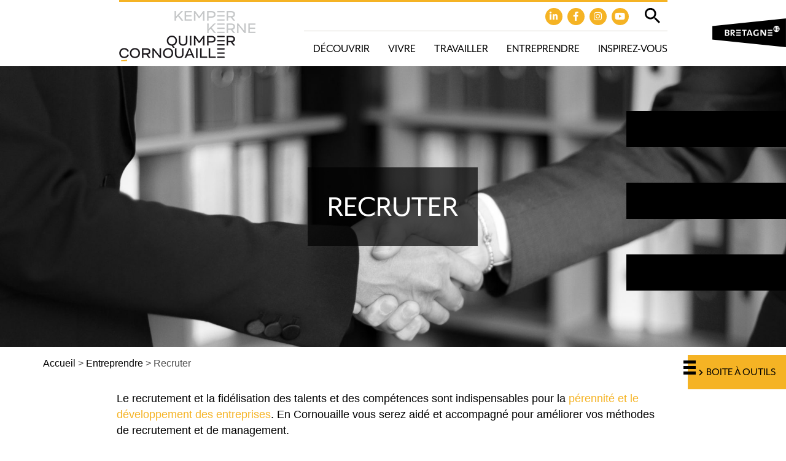

--- FILE ---
content_type: text/html; charset=UTF-8
request_url: https://www.quimpercornouaille.bzh/entreprendre-a-quimper-cornouaille/recruter/
body_size: 9215
content:

<!doctype html>
<html lang="fr" class="no-js">
<head>
	<title>Recruter - Quimper Cornouaille</title>

	<link href="//www.google-analytics.com" rel="dns-prefetch">

	<link rel="icon" type="image/png" href="https://www.quimpercornouaille.bzh/voy_content/uploads/2020/01/favicon.png" sizes="32x32" />
	<link rel="shortcut icon" href="https://www.quimpercornouaille.bzh/voy_content/uploads/2020/01/favicon-48.png">
	<link rel="apple-touch-icon" href="https://www.quimpercornouaille.bzh/voy_content/uploads/2020/01/favicon.png">
	<link rel="apple-touch-icon" sizes="72x72" href="https://www.quimpercornouaille.bzh/voy_content/uploads/2020/01/favicon-72.png" />
	<link rel="apple-touch-icon" sizes="144x144" href="https://www.quimpercornouaille.bzh/voy_content/uploads/2020/01/favicon-144.jpg" />
	<meta name="msapplication-TileColor" content="#f5b324" />
	<meta name="msapplication-TileImage" content="https://www.quimpercornouaille.bzh/voy_content/uploads/2020/01/favicon-144.jpg" />
	<meta name="theme-color" content="#f5b324">

	<meta charset="UTF-8">
	<meta http-equiv="X-UA-Compatible" content="IE=edge" />
	<meta name="viewport" content="width=device-width, initial-scale=1.0">

	<link rel="stylesheet" href="https://use.typekit.net/vtn2ogk.css">

	<meta name='robots' content='index, follow, max-image-preview:large, max-snippet:-1, max-video-preview:-1' />

	<!-- This site is optimized with the Yoast SEO plugin v15.9.2 - https://yoast.com/wordpress/plugins/seo/ -->
	<link rel="canonical" href="https://www.quimpercornouaille.bzh/entreprendre-a-quimper-cornouaille/recruter/" />
	<meta property="og:locale" content="fr_FR" />
	<meta property="og:type" content="article" />
	<meta property="og:title" content="Recruter - Quimper Cornouaille" />
	<meta property="og:description" content="Le recrutement et la fidélisation des talents et des compétences sont indispensables pour la pérennité et le développement des entreprises. En Cornouaille vous serez aidé et accompagné pour améliorer vos méthodes de recrutement et de management. Le Labo RH : recruter et manager autrement Quimper Cornouaille Développement a organisé en février 2020 le&nbsp;Labo RH : [&hellip;]" />
	<meta property="og:url" content="https://www.quimpercornouaille.bzh/entreprendre-a-quimper-cornouaille/recruter/" />
	<meta property="og:site_name" content="Quimper Cornouaille" />
	<meta property="article:modified_time" content="2023-10-18T13:53:57+00:00" />
	<meta property="og:image" content="https://www.quimpercornouaille.bzh/voy_content/uploads/2020/10/Sans-titre.jpg" />
	<meta property="og:image:width" content="2000" />
	<meta property="og:image:height" content="761" />
	<meta name="twitter:card" content="summary_large_image" />
	<meta name="twitter:label1" content="Durée de lecture est.">
	<meta name="twitter:data1" content="1 minute">
	<script type="application/ld+json" class="yoast-schema-graph">{"@context":"https://schema.org","@graph":[{"@type":"WebSite","@id":"https://www.quimpercornouaille.bzh/#website","url":"https://www.quimpercornouaille.bzh/","name":"Quimper Cornouaille","description":"","potentialAction":[{"@type":"SearchAction","target":"https://www.quimpercornouaille.bzh/?s={search_term_string}","query-input":"required name=search_term_string"}],"inLanguage":"fr-FR"},{"@type":"ImageObject","@id":"https://www.quimpercornouaille.bzh/entreprendre-a-quimper-cornouaille/recruter/#primaryimage","inLanguage":"fr-FR","url":"https://www.quimpercornouaille.bzh/voy_content/uploads/2020/10/Sans-titre.jpg","width":2000,"height":761,"caption":"Poign\u00e9e de mains (Oleg Mani sur Canva)"},{"@type":"WebPage","@id":"https://www.quimpercornouaille.bzh/entreprendre-a-quimper-cornouaille/recruter/#webpage","url":"https://www.quimpercornouaille.bzh/entreprendre-a-quimper-cornouaille/recruter/","name":"Recruter - Quimper Cornouaille","isPartOf":{"@id":"https://www.quimpercornouaille.bzh/#website"},"primaryImageOfPage":{"@id":"https://www.quimpercornouaille.bzh/entreprendre-a-quimper-cornouaille/recruter/#primaryimage"},"datePublished":"2020-10-21T08:58:27+00:00","dateModified":"2023-10-18T13:53:57+00:00","breadcrumb":{"@id":"https://www.quimpercornouaille.bzh/entreprendre-a-quimper-cornouaille/recruter/#breadcrumb"},"inLanguage":"fr-FR","potentialAction":[{"@type":"ReadAction","target":["https://www.quimpercornouaille.bzh/entreprendre-a-quimper-cornouaille/recruter/"]}]},{"@type":"BreadcrumbList","@id":"https://www.quimpercornouaille.bzh/entreprendre-a-quimper-cornouaille/recruter/#breadcrumb","itemListElement":[{"@type":"ListItem","position":1,"item":{"@type":"WebPage","@id":"https://www.quimpercornouaille.bzh/","url":"https://www.quimpercornouaille.bzh/","name":"Accueil"}},{"@type":"ListItem","position":2,"item":{"@type":"WebPage","@id":"https://www.quimpercornouaille.bzh/entreprendre-a-quimper-cornouaille/","url":"https://www.quimpercornouaille.bzh/entreprendre-a-quimper-cornouaille/","name":"Entreprendre"}},{"@type":"ListItem","position":3,"item":{"@type":"WebPage","@id":"https://www.quimpercornouaille.bzh/entreprendre-a-quimper-cornouaille/recruter/","url":"https://www.quimpercornouaille.bzh/entreprendre-a-quimper-cornouaille/recruter/","name":"Recruter"}}]}]}</script>
	<!-- / Yoast SEO plugin. -->


<link rel='dns-prefetch' href='//maps.googleapis.com' />
<link rel='dns-prefetch' href='//use.fontawesome.com' />
<link rel='dns-prefetch' href='//s.w.org' />
<link href='https://fonts.gstatic.com' crossorigin rel='preconnect' />
		<script type="text/javascript">
			window._wpemojiSettings = {"baseUrl":"https:\/\/s.w.org\/images\/core\/emoji\/13.0.1\/72x72\/","ext":".png","svgUrl":"https:\/\/s.w.org\/images\/core\/emoji\/13.0.1\/svg\/","svgExt":".svg","source":{"concatemoji":"https:\/\/www.quimpercornouaille.bzh\/wp-includes\/js\/wp-emoji-release.min.js?ver=5.7"}};
			!function(e,a,t){var n,r,o,i=a.createElement("canvas"),p=i.getContext&&i.getContext("2d");function s(e,t){var a=String.fromCharCode;p.clearRect(0,0,i.width,i.height),p.fillText(a.apply(this,e),0,0);e=i.toDataURL();return p.clearRect(0,0,i.width,i.height),p.fillText(a.apply(this,t),0,0),e===i.toDataURL()}function c(e){var t=a.createElement("script");t.src=e,t.defer=t.type="text/javascript",a.getElementsByTagName("head")[0].appendChild(t)}for(o=Array("flag","emoji"),t.supports={everything:!0,everythingExceptFlag:!0},r=0;r<o.length;r++)t.supports[o[r]]=function(e){if(!p||!p.fillText)return!1;switch(p.textBaseline="top",p.font="600 32px Arial",e){case"flag":return s([127987,65039,8205,9895,65039],[127987,65039,8203,9895,65039])?!1:!s([55356,56826,55356,56819],[55356,56826,8203,55356,56819])&&!s([55356,57332,56128,56423,56128,56418,56128,56421,56128,56430,56128,56423,56128,56447],[55356,57332,8203,56128,56423,8203,56128,56418,8203,56128,56421,8203,56128,56430,8203,56128,56423,8203,56128,56447]);case"emoji":return!s([55357,56424,8205,55356,57212],[55357,56424,8203,55356,57212])}return!1}(o[r]),t.supports.everything=t.supports.everything&&t.supports[o[r]],"flag"!==o[r]&&(t.supports.everythingExceptFlag=t.supports.everythingExceptFlag&&t.supports[o[r]]);t.supports.everythingExceptFlag=t.supports.everythingExceptFlag&&!t.supports.flag,t.DOMReady=!1,t.readyCallback=function(){t.DOMReady=!0},t.supports.everything||(n=function(){t.readyCallback()},a.addEventListener?(a.addEventListener("DOMContentLoaded",n,!1),e.addEventListener("load",n,!1)):(e.attachEvent("onload",n),a.attachEvent("onreadystatechange",function(){"complete"===a.readyState&&t.readyCallback()})),(n=t.source||{}).concatemoji?c(n.concatemoji):n.wpemoji&&n.twemoji&&(c(n.twemoji),c(n.wpemoji)))}(window,document,window._wpemojiSettings);
		</script>
		<style type="text/css">
img.wp-smiley,
img.emoji {
	display: inline !important;
	border: none !important;
	box-shadow: none !important;
	height: 1em !important;
	width: 1em !important;
	margin: 0 .07em !important;
	vertical-align: -0.1em !important;
	background: none !important;
	padding: 0 !important;
}
</style>
	<link rel='stylesheet' id='wp-block-library-css'  href='https://www.quimpercornouaille.bzh/wp-includes/css/dist/block-library/style.min.css?ver=5.7' type='text/css' media='all' />
<link rel='stylesheet' id='wp-components-css'  href='https://www.quimpercornouaille.bzh/wp-includes/css/dist/components/style.min.css?ver=5.7' type='text/css' media='all' />
<link rel='stylesheet' id='wp-block-editor-css'  href='https://www.quimpercornouaille.bzh/wp-includes/css/dist/block-editor/style.min.css?ver=5.7' type='text/css' media='all' />
<link rel='stylesheet' id='wp-nux-css'  href='https://www.quimpercornouaille.bzh/wp-includes/css/dist/nux/style.min.css?ver=5.7' type='text/css' media='all' />
<link rel='stylesheet' id='wp-editor-css'  href='https://www.quimpercornouaille.bzh/wp-includes/css/dist/editor/style.min.css?ver=5.7' type='text/css' media='all' />
<link rel='stylesheet' id='blockbox-style-css-css'  href='https://www.quimpercornouaille.bzh/voy_content/plugins/blockbox/dist/blocks.style.build.css?ver=1.0.1' type='text/css' media='all' />
<link rel='stylesheet' id='voycore_front_css-css'  href='https://www.quimpercornouaille.bzh/voy_content/plugins/voyelle-core/dist/main.css?ver=2.8.0' type='text/css' media='all' />
<link rel='stylesheet' id='fancybox-css'  href='https://www.quimpercornouaille.bzh/voy_content/plugins/easy-fancybox/css/jquery.fancybox.css?ver=1.3.24' type='text/css' media='screen' />
<link rel='stylesheet' id='fontawesome-css'  href='https://use.fontawesome.com/releases/v5.9.0/css/all.css?ver=1.0.1' type='text/css' media='all' />
<link rel='stylesheet' id='voyelle_css-css'  href='https://www.quimpercornouaille.bzh/voy_content/themes/cornouaille/dist/voyelle.css?ver=1.0.1' type='text/css' media='all' />
<script type='text/javascript' src='https://www.quimpercornouaille.bzh/voy_content/themes/cornouaille/dist/jquery-3.3.1.min.js?ver=1.0.1' id='jquery-js'></script>
<style type="text/css">.recentcomments a{display:inline !important;padding:0 !important;margin:0 !important;}</style>		<style type="text/css" id="wp-custom-css">
			.bt--pro{
	z-index: 10;
}
.filters .row span {
    font-family: Arial,Helvetica,sans-serif;
}

.liensColeurs .row {
	justify-content: center;
}

@media (max-width: 767px) {
	.liensColeurs .raison__card {
    width: 270px;
}
}
		</style>
		</head>

<body class="page-template-default page page-id-4682 page-parent page-child parent-pageid-23">

	<!-- Header -->
	<header>

		<div class="header--top">
			<div class="container">
				<div class="row justify-content-end">

				</div>
			</div>
		</div>

		<div class="header--main">
			<div class="container">
				<div class="row align-items-center justify-content-between line">

					<!-- Logo -->
					<a href="https://www.quimpercornouaille.bzh" class="logo col-auto pl-md-0">
						<img src="https://www.quimpercornouaille.bzh/voy_content/uploads/2020/01/logo-quimper-cornouaille.png" alt="Quimper Cornouaille">
					</a>
					<div class="col-lg-auto col">
						<div class="row align-items-center justify-content-end top-menu">
							<div class="reseaux-baseline col justify-content-end align-items-end pr-0">
                  <span class="voyelle__rs"><a href="https://www.linkedin.com/company/quimpercornouaillenourritvotreinspiration/" target="_blank"><i class="fab fa-linkedin"></i></a><a href="https://www.facebook.com/QCornouaillenourritvotreinspiration" target="_blank"><i class="fab fa-facebook"></i></a><a href="https://www.instagram.com/quimpercornouaille/" target="_blank"><i class="fab fa-instagram"></i></a><a href="https://www.youtube.com/channel/UCgqR4_JSP8T5fKrAvH9ZdbA" target="_blank"><i class="fab fa-youtube"></i></a></span>							</div>
							<div class="search__trigger col-auto pr-0">
									<button class="toggle-search"><img src="https://www.quimpercornouaille.bzh/voy_content/themes/cornouaille/img/picto-search.svg" alt="Loupe" title="Loupe"></button>
							</div>
							<button sidebarjs-toggle class="toggle-menu mobile--only pr-md-0"><i class="fas fa-bars"></i></button>
						</div>
						<div class="row align-items-center justify-content-end">
							<nav class="col-auto nav__desktop pr-0">
								<ul id="menu-principal" class="menu--inline"><li id="menu-item-33" class="menu-item menu-item-type-post_type menu-item-object-page menu-item-has-children menu-item-33"><a href="https://www.quimpercornouaille.bzh/decouvrir-quimper-cornouaille/">Découvrir</a>
<ul/ class="submenu" />
	<li id="menu-item-2015" class="menu-item menu-item-type-post_type menu-item-object-page menu-item-2015"><a href="https://www.quimpercornouaille.bzh/decouvrir-quimper-cornouaille/les-bonnes-raisons-de-vivre-a-quimper-cornouaille/">Les bonnes raisons de vivre en Cornouaille</a></li>
	<li id="menu-item-1057" class="menu-item menu-item-type-post_type menu-item-object-page menu-item-1057"><a href="https://www.quimpercornouaille.bzh/decouvrir-quimper-cornouaille/allier-vie-pro-et-perso-a-quimper-cornouaille/">Allier vie professionnelle et personnelle</a></li>
	<li id="menu-item-791" class="menu-item menu-item-type-post_type menu-item-object-page menu-item-791"><a href="https://www.quimpercornouaille.bzh/decouvrir-quimper-cornouaille/leconomie-de-quimper-cornouaille/">Profil économique</a></li>
</ul>
</li>
<li id="menu-item-34" class="menu-item menu-item-type-post_type menu-item-object-page menu-item-has-children menu-item-34"><a href="https://www.quimpercornouaille.bzh/vivre-a-quimper-cornouaille/">Vivre</a>
<ul/ class="submenu" />
	<li id="menu-item-6762" class="menu-item menu-item-type-post_type menu-item-object-page menu-item-6762"><a href="https://www.quimpercornouaille.bzh/vivre-a-quimper-cornouaille/sortir-agenda-des-evenements-activites-loisirs-quimper-cornouaille/">Sortir</a></li>
</ul>
</li>
<li id="menu-item-32" class="menu-item menu-item-type-post_type menu-item-object-page menu-item-has-children menu-item-32"><a href="https://www.quimpercornouaille.bzh/travailler-a-quimper-cornouaille/">Travailler</a>
<ul/ class="submenu" />
	<li id="menu-item-1222" class="menu-item menu-item-type-post_type menu-item-object-page menu-item-1222"><a href="https://www.quimpercornouaille.bzh/travailler-a-quimper-cornouaille/trouver-un-emploi/">Trouver un emploi</a></li>
	<li id="menu-item-564" class="menu-item menu-item-type-post_type menu-item-object-page menu-item-564"><a href="https://www.quimpercornouaille.bzh/travailler-a-quimper-cornouaille/se-former/">Se former</a></li>
	<li id="menu-item-948" class="menu-item menu-item-type-post_type menu-item-object-page menu-item-948"><a href="https://www.quimpercornouaille.bzh/travailler-a-quimper-cornouaille/coworking-a-quimper-cornouaille/">Coworker</a></li>
</ul>
</li>
<li id="menu-item-31" class="menu-item menu-item-type-post_type menu-item-object-page current-page-ancestor menu-item-has-children menu-item-31"><a href="https://www.quimpercornouaille.bzh/entreprendre-a-quimper-cornouaille/">Entreprendre</a>
<ul/ class="submenu" />
	<li id="menu-item-495" class="menu-item menu-item-type-post_type menu-item-object-page menu-item-495"><a href="https://www.quimpercornouaille.bzh/entreprendre-a-quimper-cornouaille/etre-accompagne/">Être accompagné</a></li>
	<li id="menu-item-1329" class="menu-item menu-item-type-post_type menu-item-object-page menu-item-1329"><a href="https://www.quimpercornouaille.bzh/entreprendre-a-quimper-cornouaille/simplanter-a-quimper-cornouaille/">S’implanter</a></li>
	<li id="menu-item-5917" class="menu-item menu-item-type-post_type menu-item-object-page menu-item-5917"><a href="https://www.quimpercornouaille.bzh/entreprendre-a-quimper-cornouaille/innover-a-quimper-cornouaille/">Innover</a></li>
	<li id="menu-item-610" class="menu-item menu-item-type-post_type menu-item-object-page menu-item-610"><a href="https://www.quimpercornouaille.bzh/travailler-a-quimper-cornouaille/coworking-a-quimper-cornouaille/">Coworker</a></li>
	<li id="menu-item-6943" class="menu-item menu-item-type-post_type menu-item-object-page menu-item-6943"><a href="https://www.quimpercornouaille.bzh/entreprendre-a-quimper-cornouaille/les-reseaux-economiques-professionnels-de-quimper-cornouaille/">Réseauter</a></li>
	<li id="menu-item-4868" class="menu-item menu-item-type-post_type menu-item-object-page menu-item-4868"><a href="https://www.quimpercornouaille.bzh/entreprendre-a-quimper-cornouaille/recruter-et-manager-autrement-pour-attirer-et-retenir-les-talents/">Recruter et manager</a></li>
</ul>
</li>
<li id="menu-item-30" class="menu-item menu-item-type-post_type menu-item-object-page menu-item-30"><a href="https://www.quimpercornouaille.bzh/inspirez-vous/">Inspirez-vous</a></li>
</ul>							</nav>

						</div>
					</div>
						<!-- Bouton Menu pour mobile -->


				</div>
			</div>

			<!-- Menu mobile -->
			<div id="slide-out" class="sideNav" sidebarjs>

				<div class="sideNav__heading">
					<a href="https://www.quimpercornouaille.bzh">
						<img src="https://www.quimpercornouaille.bzh/voy_content/uploads/2020/01/logo-quimper-cornouaille.png" alt="Quimper Cornouaille">
					</a>
				</div>

				<nav>
					<ul id="menu-principal-1" class="sidenav"><li class="menu-item menu-item-type-post_type menu-item-object-page menu-item-has-children dropdown menu-item-33"><a href="https://www.quimpercornouaille.bzh/decouvrir-quimper-cornouaille/"><span>Découvrir</span></a>
<ul/ class="submenu" />
	<li class="menu-item menu-item-type-post_type menu-item-object-page menu-item-2015"><a href="https://www.quimpercornouaille.bzh/decouvrir-quimper-cornouaille/les-bonnes-raisons-de-vivre-a-quimper-cornouaille/"><span>Les bonnes raisons de vivre en Cornouaille</span></a></li>
	<li class="menu-item menu-item-type-post_type menu-item-object-page menu-item-1057"><a href="https://www.quimpercornouaille.bzh/decouvrir-quimper-cornouaille/allier-vie-pro-et-perso-a-quimper-cornouaille/"><span>Allier vie professionnelle et personnelle</span></a></li>
	<li class="menu-item menu-item-type-post_type menu-item-object-page menu-item-791"><a href="https://www.quimpercornouaille.bzh/decouvrir-quimper-cornouaille/leconomie-de-quimper-cornouaille/"><span>Profil économique</span></a></li>
</ul>
</li>
<li class="menu-item menu-item-type-post_type menu-item-object-page menu-item-has-children dropdown menu-item-34"><a href="https://www.quimpercornouaille.bzh/vivre-a-quimper-cornouaille/"><span>Vivre</span></a>
<ul/ class="submenu" />
	<li class="menu-item menu-item-type-post_type menu-item-object-page menu-item-6762"><a href="https://www.quimpercornouaille.bzh/vivre-a-quimper-cornouaille/sortir-agenda-des-evenements-activites-loisirs-quimper-cornouaille/"><span>Sortir</span></a></li>
</ul>
</li>
<li class="menu-item menu-item-type-post_type menu-item-object-page menu-item-has-children dropdown menu-item-32"><a href="https://www.quimpercornouaille.bzh/travailler-a-quimper-cornouaille/"><span>Travailler</span></a>
<ul/ class="submenu" />
	<li class="menu-item menu-item-type-post_type menu-item-object-page menu-item-1222"><a href="https://www.quimpercornouaille.bzh/travailler-a-quimper-cornouaille/trouver-un-emploi/"><span>Trouver un emploi</span></a></li>
	<li class="menu-item menu-item-type-post_type menu-item-object-page menu-item-564"><a href="https://www.quimpercornouaille.bzh/travailler-a-quimper-cornouaille/se-former/"><span>Se former</span></a></li>
	<li class="menu-item menu-item-type-post_type menu-item-object-page menu-item-948"><a href="https://www.quimpercornouaille.bzh/travailler-a-quimper-cornouaille/coworking-a-quimper-cornouaille/"><span>Coworker</span></a></li>
</ul>
</li>
<li class="menu-item menu-item-type-post_type menu-item-object-page current-page-ancestor menu-item-has-children dropdown menu-item-31"><a href="https://www.quimpercornouaille.bzh/entreprendre-a-quimper-cornouaille/"><span>Entreprendre</span></a>
<ul/ class="submenu" />
	<li class="menu-item menu-item-type-post_type menu-item-object-page menu-item-495"><a href="https://www.quimpercornouaille.bzh/entreprendre-a-quimper-cornouaille/etre-accompagne/"><span>Être accompagné</span></a></li>
	<li class="menu-item menu-item-type-post_type menu-item-object-page menu-item-1329"><a href="https://www.quimpercornouaille.bzh/entreprendre-a-quimper-cornouaille/simplanter-a-quimper-cornouaille/"><span>S’implanter</span></a></li>
	<li class="menu-item menu-item-type-post_type menu-item-object-page menu-item-5917"><a href="https://www.quimpercornouaille.bzh/entreprendre-a-quimper-cornouaille/innover-a-quimper-cornouaille/"><span>Innover</span></a></li>
	<li class="menu-item menu-item-type-post_type menu-item-object-page menu-item-610"><a href="https://www.quimpercornouaille.bzh/travailler-a-quimper-cornouaille/coworking-a-quimper-cornouaille/"><span>Coworker</span></a></li>
	<li class="menu-item menu-item-type-post_type menu-item-object-page menu-item-6943"><a href="https://www.quimpercornouaille.bzh/entreprendre-a-quimper-cornouaille/les-reseaux-economiques-professionnels-de-quimper-cornouaille/"><span>Réseauter</span></a></li>
	<li class="menu-item menu-item-type-post_type menu-item-object-page menu-item-4868"><a href="https://www.quimpercornouaille.bzh/entreprendre-a-quimper-cornouaille/recruter-et-manager-autrement-pour-attirer-et-retenir-les-talents/"><span>Recruter et manager</span></a></li>
</ul>
</li>
<li class="menu-item menu-item-type-post_type menu-item-object-page menu-item-30"><a href="https://www.quimpercornouaille.bzh/inspirez-vous/"><span>Inspirez-vous</span></a></li>
<li class="menu-item"><a href="https://www.quimpercornouaille.bzh/boite-a-outils/"><span>Boite à outils</span></a></li></ul>				</nav>
			</div>
			<div class="header__search">
				<form class="search" method="get" action="https://www.quimpercornouaille.bzh/" role="search">
	<input type="search" name="s" placeholder="Recherche">
	<button class="bt" type="submit" role="button">Ok</button>
</form>
			</div>
			<a target="_blank" href="https://www.marque-bretagne.fr/" class="mb"><img src="https://www.quimpercornouaille.bzh/voy_content/themes/cornouaille/img/marque-bretagne.png" alt="Marque Bretagne" ></a>
		</div>

	</header>
	<!-- /Header -->
<main>
	<section class="heading"  style="background-image:url(https://www.quimpercornouaille.bzh/voy_content/uploads/2020/10/Sans-titre-1920x761.jpg);" >
  <div class="heading--wrapper" >
    <div class="container">
      <div class="row justify-content-center">

        <div class="col-12 col-xl-7 col-lg-10">
          <h1>Recruter</h1>
        </div>

      </div>
    </div>
  </div>
</section>

	<!-- Breadcrumb -->
<section class="breadcrumb">
    <div class="container">
        <p><span><span><a href="https://www.quimpercornouaille.bzh/">Accueil</a> &gt; <span><a href="https://www.quimpercornouaille.bzh/entreprendre-a-quimper-cornouaille/">Entreprendre</a> &gt; <span class="breadcrumb_last" aria-current="page">Recruter</span></span></span></span></p>    </div>
</section>
<!-- /Breadcrumb -->

	
	<div>
		<section class="editorContent">
    
<p>Le recrutement et la fidélisation des talents et des compétences sont indispensables pour la <a href="https://www.quimpercornouaille.bzh/entreprendre-a-quimper-cornouaille/" target="_blank" rel="noreferrer noopener">pérennité et le développement des entreprises</a>. En Cornouaille vous serez aidé et accompagné pour améliorer vos méthodes de recrutement et de management.</p>



<h2>Le Labo RH : recruter et manager autrement</h2>



<p>Quimper Cornouaille Développement a organisé en février 2020 le&nbsp;<a rel="noreferrer noopener" href="https://www.quimpercornouaille.bzh/labo-rh-recruter-et-manager-autrement/" target="_blank"><strong>Labo RH : recruter et manager</strong>&nbsp;<strong>autrement</strong></a>&nbsp;en partenariat avec le&nbsp;<a rel="noreferrer noopener" href="https://www.crepi.org/le-reseau-crepi/detail/crepi-finistere.html" target="_blank">Réseau CREPI (Clubs Régionaux d’Entreprises Partenaires de l’Insertion)</a>&nbsp;et&nbsp;<a rel="noreferrer noopener" href="http://cornouaille.rhtpe.fr/" target="_blank">RH TPE d’Actife Cornouaille</a>.</p>



<p>Une trentaine de chefs d’entreprises cornouaillaises ont participé à cet événement qui s’adressait particulièrement aux TPE et PME. Afin de faciliter la prise de parole et les échanges, le format était volontairement réduit.</p>



<div class="wp-block-image"><figure class="aligncenter size-large"><a href="https://www.quimpercornouaille.bzh/voy_content/uploads/2020/10/20-10-09_CR-Labo-RH_A4_Vweb.pdf" target="_blank" rel="noopener noreferrer"><img width="1024" height="768" src="https://www.quimpercornouaille.bzh/voy_content/uploads/2020/10/20-02-11_Labo-RH-13-1024x768.jpg" alt="Témoignages de chefs d'entreprises au Labo RH : comment recruter et manager autrement" class="wp-image-4613" srcset="https://www.quimpercornouaille.bzh/voy_content/uploads/2020/10/20-02-11_Labo-RH-13-1024x768.jpg 1024w, https://www.quimpercornouaille.bzh/voy_content/uploads/2020/10/20-02-11_Labo-RH-13-300x225.jpg 300w, https://www.quimpercornouaille.bzh/voy_content/uploads/2020/10/20-02-11_Labo-RH-13-768x576.jpg 768w, https://www.quimpercornouaille.bzh/voy_content/uploads/2020/10/20-02-11_Labo-RH-13-1536x1152.jpg 1536w, https://www.quimpercornouaille.bzh/voy_content/uploads/2020/10/20-02-11_Labo-RH-13-60x45.jpg 60w, https://www.quimpercornouaille.bzh/voy_content/uploads/2020/10/20-02-11_Labo-RH-13-100x75.jpg 100w, https://www.quimpercornouaille.bzh/voy_content/uploads/2020/10/20-02-11_Labo-RH-13.jpg 2000w" sizes="(max-width: 1024px) 100vw, 1024px" /></a><figcaption>Juliette Ajoux-dit-malthès (Quimper Cornouaille Développement), Yves Le Petitcorps (Le goûter bigouden), Tom Marsal (SportRIZER), Sylvain Le Roux (Xandr), Laurent Amathieu (Abord age)</figcaption></figure></div>



<p>Retrouver toutes les &#8220;ficelles&#8221; et bonnes pratiques relevées lors de ce Labo participatif visant à partager les expériences : <a rel="noreferrer noopener" href="https://www.quimpercornouaille.bzh/les-essentiels-a-retenir-du-labo-rh-pour-recruter-et-manager-autrement/" target="_blank">Les bonnes pratiques pour recruter et manager autrement</a></p>
</section>
	</div>

	
	
                                                          <!-- Childs -->
                <section class="sous-rub bg--grey">
                    <div class="container">
                        <div class="row justify-content-center">
                            <div class="rub__wrapper col-lg-3 col-sm-6 col-12">
    <a href="https://www.quimpercornouaille.bzh/entreprendre-a-quimper-cornouaille/recruter/creer-une-offre-demploi-attractive-grace-a-lexpertise-de-lapec-et-aux-atouts-du-territoire/" class="rub__card ">
        <div class="post__content">
                      <h2 class="post__title">
            Créer une offre d&#8217;emploi attractive, grâce à l&#8217;expertise de l&#8217;Apec et aux atouts du territoire            </h2>
            <div class="text-center mt-5 mr-5"><span class="bt_plus">+</span></div>
        </div>
    </a>
</div>
<div class="rub__wrapper col-lg-3 col-sm-6 col-12">
    <a href="https://www.quimpercornouaille.bzh/entreprendre-a-quimper-cornouaille/recruter/le-territoire-un-atout-pour-recruter-et-fideliser-atelier-co-organise-avec-lapec-bretagne/" class="rub__card ">
        <div class="post__content">
                      <h2 class="post__title">
            Le territoire, un atout pour recruter et fidéliser. Atelier co-organisé avec l&#8217;Apec Bretagne            </h2>
            <div class="text-center mt-5 mr-5"><span class="bt_plus">+</span></div>
        </div>
    </a>
</div>
<div class="rub__wrapper col-lg-3 col-sm-6 col-12">
    <a href="https://www.quimpercornouaille.bzh/entreprendre-a-quimper-cornouaille/recruter/le-territoire-un-atout-pour-recruter-afterwork-co-organise-avec-la-communaute-de-communes-du-pays-bigouden-sud-12-2-2024/" class="rub__card ">
        <div class="post__content">
                      <h2 class="post__title">
            Le territoire, un atout pour recruter ! Afterwork co-organisé avec la Communauté de communes du Pays Bigouden Sud (12/2/2024)            </h2>
            <div class="text-center mt-5 mr-5"><span class="bt_plus">+</span></div>
        </div>
    </a>
</div>
<div class="rub__wrapper col-lg-3 col-sm-6 col-12">
    <a href="https://www.quimpercornouaille.bzh/entreprendre-a-quimper-cornouaille/recruter/developper-votre-attractivite-grace-aux-atouts-du-territoire-atelier-pratique-pour-le-groupe-rh-de-cornoualia-6-7-2023/" class="rub__card ">
        <div class="post__content">
                      <h2 class="post__title">
            Développer votre attractivité grâce aux atouts du territoire. Atelier pratique pour le Groupe RH de Cornoualia (6/7/2023)            </h2>
            <div class="text-center mt-5 mr-5"><span class="bt_plus">+</span></div>
        </div>
    </a>
</div>
<div class="rub__wrapper col-lg-3 col-sm-6 col-12">
    <a href="https://www.quimpercornouaille.bzh/entreprendre-a-quimper-cornouaille/recruter/utiliser-le-levier-des-atouts-de-la-cornouaille-pour-attirer-des-candidats-matinale-quimper-cornouaille-x-les-ateliers-bretons-de-lemploi-le-2-fevrier-2023/" class="rub__card ">
        <div class="post__content">
                      <h2 class="post__title">
            Utiliser le levier des atouts de la Cornouaille pour attirer des candidats. Matinale organisée par Quimper Cornouaille et Les Ateliers Bretons de l&#8217;Emploi (2 février 2023)            </h2>
            <div class="text-center mt-5 mr-5"><span class="bt_plus">+</span></div>
        </div>
    </a>
</div>
<div class="rub__wrapper col-lg-3 col-sm-6 col-12">
    <a href="https://www.quimpercornouaille.bzh/entreprendre-a-quimper-cornouaille/recruter/sinstaller-a-quimper-cornouaille-un-outil-pour-faciliter-les-recrutements/" class="rub__card ">
        <div class="post__content">
                      <h2 class="post__title">
            S&#8217;installer à Quimper Cornouaille, un outil pour faciliter les recrutements            </h2>
            <div class="text-center mt-5 mr-5"><span class="bt_plus">+</span></div>
        </div>
    </a>
</div>
<div class="rub__wrapper col-lg-3 col-sm-6 col-12">
    <a href="https://www.quimpercornouaille.bzh/entreprendre-a-quimper-cornouaille/recruter/recruter-et-manager-autrement-les-essentiels-a-retenir-du-labo-rh-1-fevrier-2020/" class="rub__card ">
        <div class="post__content">
                      <h2 class="post__title">
            Recruter et manager autrement : les essentiels à retenir du Labo RH #1 (février 2020)            </h2>
            <div class="text-center mt-5 mr-5"><span class="bt_plus">+</span></div>
        </div>
    </a>
</div>
<div class="rub__wrapper col-lg-3 col-sm-6 col-12">
    <a href="https://www.quimpercornouaille.bzh/entreprendre-a-quimper-cornouaille/recruter/le-teletravail-un-levier-pour-reussir-les-transitions-dans-les-entreprises-en-cornouaille/" class="rub__card ">
        <div class="post__content">
                      <h2 class="post__title">
            Le télétravail, un levier pour réussir les transitions dans les entreprises en Cornouaille            </h2>
            <div class="text-center mt-5 mr-5"><span class="bt_plus">+</span></div>
        </div>
    </a>
</div>
<div class="rub__wrapper col-lg-3 col-sm-6 col-12">
    <a href="https://www.quimpercornouaille.bzh/entreprendre-a-quimper-cornouaille/recruter/live-petit-dejeuner-le-teletravail-un-levier-pour-reussir-les-transitions-dans-les-entreprises-en-cornouaille/" class="rub__card ">
        <div class="post__content">
                      <h2 class="post__title">
            Live            </h2>
            <div class="text-center mt-5 mr-5"><span class="bt_plus">+</span></div>
        </div>
    </a>
</div>
                        </div>
                    </div>
                </section>
                <!-- /childs -->
          
	<!-- Raisons -->
	


	<!-- talents -->
	
	<!-- News -->
			<section class="news bg--grey">
    <div class="container">
      <div class="row">
        <div class="col-12 text-center">
          <h2 class="big--title tiret-center--title">Nos actus</h2>
        </div>
      </div>
      <div class="row">
          <div class="post__wrapper col-lg-4 col-md-6 col-12">
    <a href="https://www.quimpercornouaille.bzh/ia-et-management-une-matinale-pour-repenser-les-pratiques-manageriales-2-12-2025/" class="post__card article">
        <div class="post__image">
            <div class="image__wrapper">
                               <div class="img-no_objectfit" style="background-image:url('https://www.quimpercornouaille.bzh/voy_content/uploads/2025/11/25-12-02-matinale_tqc_iamanagement-408x325.jpg')"></div>
               <img width="408" height="325" src="https://www.quimpercornouaille.bzh/voy_content/uploads/2025/11/25-12-02-matinale_tqc_iamanagement-408x325.jpg" class="objectfit-image wp-post-image" alt="" />            </div>
            <div class="post__datas">
              <span class="bt_plus">+</span>
            </div>
        </div>
        <div class="post__content">
            <h3 class="post__title">
              IA et management : une matinale pour repenser les pratiques managériales (2/12/2025)            </h3>

                                </div>
    </a>
</div>
<div class="post__wrapper col-lg-4 col-md-6 col-12">
    <a href="https://www.quimpercornouaille.bzh/quimper-cornouaille-une-destination-ideale-pour-reinventer-sa-vie-en-region-avec-paris-je-te-quitte/" class="post__card article">
        <div class="post__image">
            <div class="image__wrapper">
                               <div class="img-no_objectfit" style="background-image:url('https://www.quimpercornouaille.bzh/voy_content/uploads/2025/11/Paris-je-te-quitte-Vivre-a-Quimper-Cornouaille-408x325.jpg')"></div>
               <img width="408" height="325" src="https://www.quimpercornouaille.bzh/voy_content/uploads/2025/11/Paris-je-te-quitte-Vivre-a-Quimper-Cornouaille-408x325.jpg" class="objectfit-image wp-post-image" alt="" />            </div>
            <div class="post__datas">
              <span class="bt_plus">+</span>
            </div>
        </div>
        <div class="post__content">
            <h3 class="post__title">
              La Cornouaille, une destination idéale pour réinventer sa vie en région avec Paris je te quitte            </h3>

                                </div>
    </a>
</div>
<div class="post__wrapper col-lg-4 col-md-6 col-12">
    <a href="https://www.quimpercornouaille.bzh/rediger-une-offre-demploi-plus-efficacement-retour-sur-un-atelier-concret-et-inspirant/" class="post__card article">
        <div class="post__image">
            <div class="image__wrapper">
                               <div class="img-no_objectfit" style="background-image:url('https://www.quimpercornouaille.bzh/voy_content/uploads/2025/10/IMG_4743-e1761583669913-408x325.jpg')"></div>
               <img width="408" height="325" src="https://www.quimpercornouaille.bzh/voy_content/uploads/2025/10/IMG_4743-e1761583669913-408x325.jpg" class="objectfit-image wp-post-image" alt="" />            </div>
            <div class="post__datas">
              <span class="bt_plus">+</span>
            </div>
        </div>
        <div class="post__content">
            <h3 class="post__title">
              Rédiger une offre d&#8217;emploi plus efficacement : retour sur un atelier concret et inspirant            </h3>

                                </div>
    </a>
</div>
      </div>
      <div class="text-center"><a href="https://www.quimpercornouaille.bzh/actualites/" class="bt">Toute l'actu</a></div>
    </div>
</section>
		<!-- /News -->

</main>

		<!-- Footer -->
		<a href="https://www.quimpercornouaille.bzh/boite-a-outils/" class="bt--pro"><i class="fas fa-chevron-right"></i> <span>Boite à outils</span></a>
		<footer>
			<div class="footer__main">
				<div class="container">
					<div class="row">
											    <div class="footer__widget footer__qcd col-xl-6 col-lg-6 col-md-6">
					        <div id="text-2" class="widget widget_text"><p class="footer_title">Boîte à outils</p>			<div class="textwidget"><p>Textes, photos, vidéos, logo, Pack recruteur et autres outils pour nourrir votre inspiration et mettre en valeur le territoire dans votre communication.</p>
<p><a class="bt" href="https://www.quimpercornouaille.bzh/boite-a-outils/">En savoir plus</a></p>
</div>
		</div>					    </div>
					    
					    <div class="footer__widget footer__news col-xl-3 col-lg-12  col-md-12 col-auto">
					        							    <p class="footer_title">Suivez-nous</p>
									                                    <span class="voyelle__rs"><a href="https://www.linkedin.com/company/quimpercornouaillenourritvotreinspiration/" target="_blank"><i class="fab fa-linkedin"></i></a><a href="https://www.facebook.com/QCornouaillenourritvotreinspiration" target="_blank"><i class="fab fa-facebook"></i></a><a href="https://www.instagram.com/quimpercornouaille/" target="_blank"><i class="fab fa-instagram"></i></a><a href="https://www.youtube.com/channel/UCgqR4_JSP8T5fKrAvH9ZdbA" target="_blank"><i class="fab fa-youtube"></i></a></span>					    </div>


					</div>
				</div>
			</div>
			<div class="footer__bottom">
				<div class="container">
					<div class="row justify-content-between align-items-center">
						<nav>
							<div class="menu-pied-de-page-container"><ul id="menu-pied-de-page" class="menu"><li id="menu-item-8924" class="menu-item menu-item-type-post_type menu-item-object-page menu-item-8924"><a href="https://www.quimpercornouaille.bzh/strategie-dattractivite-quimper-cornouaille/">Quimper Cornouaille Développement</a></li>
<li id="menu-item-329" class="menu-item menu-item-type-post_type menu-item-object-page menu-item-329"><a href="https://www.quimpercornouaille.bzh/espace-presse/">Espace Presse</a></li>
<li id="menu-item-323" class="menu-item menu-item-type-post_type menu-item-object-page menu-item-privacy-policy menu-item-323"><a href="https://www.quimpercornouaille.bzh/mentions-legales/">Mentions légales &#038; Politique de confidentialité</a></li>
<li id="menu-item-322" class="menu-item menu-item-type-post_type menu-item-object-page menu-item-322"><a href="https://www.quimpercornouaille.bzh/plan-du-site/">Plan du site</a></li>
<li id="menu-item-321" class="menu-item menu-item-type-post_type menu-item-object-page menu-item-321"><a href="https://www.quimpercornouaille.bzh/contact/">Contact</a></li>
<li id="menu-item-331" class="menu-item menu-item-type-custom menu-item-object-custom menu-item-331"><a target="_blank" rel="noopener" href="https://www.voyelle.fr">Créé pour vous avec passion : Voyelle.fr</a></li>
</ul></div>						</nav>
						<div class="col-auto footer__partenaire">
							Co-financé par  <img src="https://www.quimpercornouaille.bzh/voy_content/themes/cornouaille/img/region-bretagne.gif" alt="Région Bretagne" />
						</div>
					</div>
				</div>
			</div>
		</footer>
		<!-- /Footer -->

		<button id="backToTop" class="bt bt--rounded" aria-label="Retour en haut">
			<i class="fas fa-chevron-up"></i>
		</button>

		<script type='text/javascript' src='https://www.quimpercornouaille.bzh/voy_content/plugins/blockbox/dist/blocks.editor.js' id='blockbox-editor-styles-js-chunk-js'></script>
<script type='text/javascript' src='https://www.quimpercornouaille.bzh/voy_content/plugins/blockbox/dist/blocks.style.js' id='blockbox-style-styles-js-chunk-js'></script>
<script type='text/javascript' src='https://www.quimpercornouaille.bzh/voy_content/plugins/blockbox/dist/blocks.frontend.build.js?ver=1.0.1' id='blockbox-script-js-js'></script>
<script type='text/javascript' src='https://www.quimpercornouaille.bzh/voy_content/plugins/voyelle-core/dist/scripts.min.js?ver=2.8.0' id='voycore_front_js-js'></script>
<script type='text/javascript' src='https://www.quimpercornouaille.bzh/voy_content/plugins/easy-fancybox/js/jquery.fancybox.js?ver=1.3.24' id='jquery-fancybox-js'></script>
<script type='text/javascript' id='jquery-fancybox-js-after'>
var fb_timeout, fb_opts={'overlayShow':true,'hideOnOverlayClick':true,'showCloseButton':true,'margin':20,'centerOnScroll':false,'enableEscapeButton':true,'autoScale':true };
if(typeof easy_fancybox_handler==='undefined'){
var easy_fancybox_handler=function(){
jQuery('.nofancybox,a.wp-block-file__button,a.pin-it-button,a[href*="pinterest.com/pin/create"],a[href*="facebook.com/share"],a[href*="twitter.com/share"]').addClass('nolightbox');
/* IMG */
var fb_IMG_select='a[href*=".jpg"]:not(.nolightbox,li.nolightbox>a),area[href*=".jpg"]:not(.nolightbox),a[href*=".jpeg"]:not(.nolightbox,li.nolightbox>a),area[href*=".jpeg"]:not(.nolightbox),a[href*=".png"]:not(.nolightbox,li.nolightbox>a),area[href*=".png"]:not(.nolightbox),a[href*=".webp"]:not(.nolightbox,li.nolightbox>a),area[href*=".webp"]:not(.nolightbox)';
jQuery(fb_IMG_select).addClass('fancybox image');
var fb_IMG_sections=jQuery('.gallery,.wp-block-gallery,.tiled-gallery,.wp-block-jetpack-tiled-gallery');
fb_IMG_sections.each(function(){jQuery(this).find(fb_IMG_select).attr('rel','gallery-'+fb_IMG_sections.index(this));});
jQuery('a.fancybox,area.fancybox,li.fancybox a').each(function(){jQuery(this).fancybox(jQuery.extend({},fb_opts,{'transitionIn':'elastic','easingIn':'easeOutBack','transitionOut':'elastic','easingOut':'easeInBack','opacity':false,'hideOnContentClick':false,'titleShow':true,'titlePosition':'over','titleFromAlt':true,'showNavArrows':true,'enableKeyboardNav':true,'cyclic':false}))});};
jQuery('a.fancybox-close').on('click',function(e){e.preventDefault();jQuery.fancybox.close()});
};
var easy_fancybox_auto=function(){setTimeout(function(){jQuery('#fancybox-auto').trigger('click')},1000);};
jQuery(easy_fancybox_handler);jQuery(document).on('post-load',easy_fancybox_handler);
jQuery(easy_fancybox_auto);
</script>
<script type='text/javascript' src='https://www.quimpercornouaille.bzh/voy_content/plugins/easy-fancybox/js/jquery.easing.js?ver=1.4.1' id='jquery-easing-js'></script>
<script type='text/javascript' src='https://www.quimpercornouaille.bzh/voy_content/plugins/easy-fancybox/js/jquery.mousewheel.js?ver=3.1.13' id='jquery-mousewheel-js'></script>
<script type='text/javascript' src='https://maps.googleapis.com/maps/api/js?key=AIzaSyAwA5fQB6ULDUTWAIEzSSRwzQwjE33ivUw&#038;ver=1.0.1' id='google_maps_api-js'></script>
<script type='text/javascript' src='https://www.quimpercornouaille.bzh/voy_content/themes/cornouaille/dist/voyelle.min.js?ver=1.0.1' id='voyelle_js-js'></script>
<script type="text/javascript">(function() {
				var expirationDate = new Date();
				expirationDate.setTime( expirationDate.getTime() + 31536000 * 1000 );
				document.cookie = "pll_language=fr; expires=" + expirationDate.toUTCString() + "; path=/; secure; SameSite=Lax";
			}());</script>
	</body>
</html>


--- FILE ---
content_type: image/svg+xml
request_url: https://www.quimpercornouaille.bzh/voy_content/themes/cornouaille/img/picto-search.svg
body_size: 224
content:
<svg xmlns="http://www.w3.org/2000/svg" viewBox="0 0 20.73 20.73"><title>picto-search</title><g id="Calque_2" data-name="Calque 2"><g id="Calque_1-2" data-name="Calque 1"><path d="M14.82,13h-.94l-.33-.32a7.71,7.71,0,1,0-.83.83l.32.33v.94L19,20.73,20.73,19ZM7.7,13A5.34,5.34,0,1,1,13,7.7,5.32,5.32,0,0,1,7.7,13Z"/></g></g></svg>